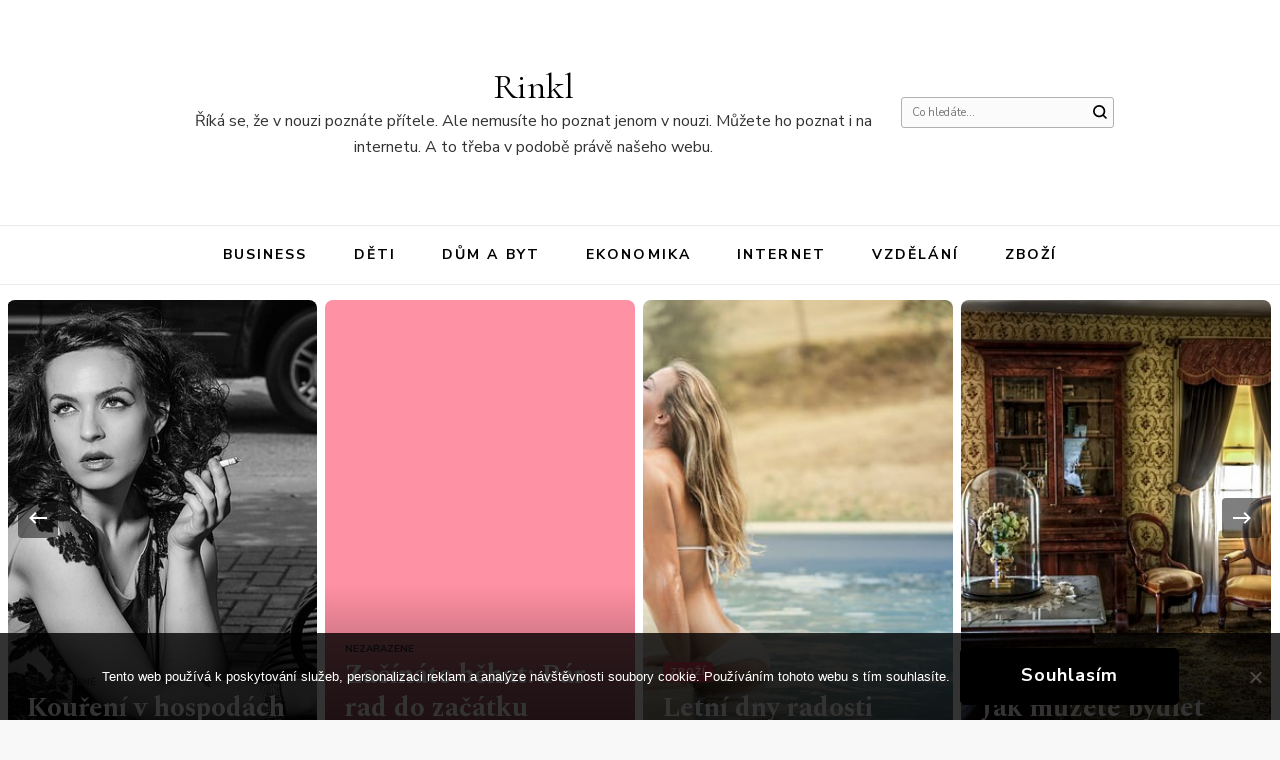

--- FILE ---
content_type: text/html; charset=UTF-8
request_url: https://www.rinkl.cz/
body_size: 12340
content:
    <!DOCTYPE html>
    <html lang="cs">
    <head itemscope itemtype="http://schema.org/WebSite">
	    <meta charset="UTF-8">
    <meta name="viewport" content="width=device-width, initial-scale=1">
    <link rel="profile" href="http://gmpg.org/xfn/11">
    <meta name='robots' content='index, follow, max-image-preview:large, max-snippet:-1, max-video-preview:-1' />

	<!-- This site is optimized with the Yoast SEO plugin v26.8 - https://yoast.com/product/yoast-seo-wordpress/ -->
	<title>Rinkl</title>
	<meta name="description" content="Říká se, že v nouzi poznáte přítele. Ale nemusíte ho poznat jenom v nouzi. Můžete ho poznat i na internetu. A to třeba v podobě právě našeho webu." />
	<link rel="canonical" href="https://www.rinkl.cz/" />
	<link rel="next" href="https://www.rinkl.cz/page/2/" />
	<meta property="og:locale" content="cs_CZ" />
	<meta property="og:type" content="website" />
	<meta property="og:title" content="Rinkl" />
	<meta property="og:description" content="Říká se, že v nouzi poznáte přítele. Ale nemusíte ho poznat jenom v nouzi. Můžete ho poznat i na internetu. A to třeba v podobě právě našeho webu." />
	<meta property="og:url" content="https://www.rinkl.cz/" />
	<meta property="og:site_name" content="Rinkl" />
	<meta name="twitter:card" content="summary_large_image" />
	<!-- / Yoast SEO plugin. -->


<link rel='dns-prefetch' href='//fonts.googleapis.com' />
<style id='wp-img-auto-sizes-contain-inline-css' type='text/css'>
img:is([sizes=auto i],[sizes^="auto," i]){contain-intrinsic-size:3000px 1500px}
/*# sourceURL=wp-img-auto-sizes-contain-inline-css */
</style>
<style id='wp-block-library-inline-css' type='text/css'>
:root{--wp-block-synced-color:#7a00df;--wp-block-synced-color--rgb:122,0,223;--wp-bound-block-color:var(--wp-block-synced-color);--wp-editor-canvas-background:#ddd;--wp-admin-theme-color:#007cba;--wp-admin-theme-color--rgb:0,124,186;--wp-admin-theme-color-darker-10:#006ba1;--wp-admin-theme-color-darker-10--rgb:0,107,160.5;--wp-admin-theme-color-darker-20:#005a87;--wp-admin-theme-color-darker-20--rgb:0,90,135;--wp-admin-border-width-focus:2px}@media (min-resolution:192dpi){:root{--wp-admin-border-width-focus:1.5px}}.wp-element-button{cursor:pointer}:root .has-very-light-gray-background-color{background-color:#eee}:root .has-very-dark-gray-background-color{background-color:#313131}:root .has-very-light-gray-color{color:#eee}:root .has-very-dark-gray-color{color:#313131}:root .has-vivid-green-cyan-to-vivid-cyan-blue-gradient-background{background:linear-gradient(135deg,#00d084,#0693e3)}:root .has-purple-crush-gradient-background{background:linear-gradient(135deg,#34e2e4,#4721fb 50%,#ab1dfe)}:root .has-hazy-dawn-gradient-background{background:linear-gradient(135deg,#faaca8,#dad0ec)}:root .has-subdued-olive-gradient-background{background:linear-gradient(135deg,#fafae1,#67a671)}:root .has-atomic-cream-gradient-background{background:linear-gradient(135deg,#fdd79a,#004a59)}:root .has-nightshade-gradient-background{background:linear-gradient(135deg,#330968,#31cdcf)}:root .has-midnight-gradient-background{background:linear-gradient(135deg,#020381,#2874fc)}:root{--wp--preset--font-size--normal:16px;--wp--preset--font-size--huge:42px}.has-regular-font-size{font-size:1em}.has-larger-font-size{font-size:2.625em}.has-normal-font-size{font-size:var(--wp--preset--font-size--normal)}.has-huge-font-size{font-size:var(--wp--preset--font-size--huge)}.has-text-align-center{text-align:center}.has-text-align-left{text-align:left}.has-text-align-right{text-align:right}.has-fit-text{white-space:nowrap!important}#end-resizable-editor-section{display:none}.aligncenter{clear:both}.items-justified-left{justify-content:flex-start}.items-justified-center{justify-content:center}.items-justified-right{justify-content:flex-end}.items-justified-space-between{justify-content:space-between}.screen-reader-text{border:0;clip-path:inset(50%);height:1px;margin:-1px;overflow:hidden;padding:0;position:absolute;width:1px;word-wrap:normal!important}.screen-reader-text:focus{background-color:#ddd;clip-path:none;color:#444;display:block;font-size:1em;height:auto;left:5px;line-height:normal;padding:15px 23px 14px;text-decoration:none;top:5px;width:auto;z-index:100000}html :where(.has-border-color){border-style:solid}html :where([style*=border-top-color]){border-top-style:solid}html :where([style*=border-right-color]){border-right-style:solid}html :where([style*=border-bottom-color]){border-bottom-style:solid}html :where([style*=border-left-color]){border-left-style:solid}html :where([style*=border-width]){border-style:solid}html :where([style*=border-top-width]){border-top-style:solid}html :where([style*=border-right-width]){border-right-style:solid}html :where([style*=border-bottom-width]){border-bottom-style:solid}html :where([style*=border-left-width]){border-left-style:solid}html :where(img[class*=wp-image-]){height:auto;max-width:100%}:where(figure){margin:0 0 1em}html :where(.is-position-sticky){--wp-admin--admin-bar--position-offset:var(--wp-admin--admin-bar--height,0px)}@media screen and (max-width:600px){html :where(.is-position-sticky){--wp-admin--admin-bar--position-offset:0px}}

/*# sourceURL=wp-block-library-inline-css */
</style><style id='global-styles-inline-css' type='text/css'>
:root{--wp--preset--aspect-ratio--square: 1;--wp--preset--aspect-ratio--4-3: 4/3;--wp--preset--aspect-ratio--3-4: 3/4;--wp--preset--aspect-ratio--3-2: 3/2;--wp--preset--aspect-ratio--2-3: 2/3;--wp--preset--aspect-ratio--16-9: 16/9;--wp--preset--aspect-ratio--9-16: 9/16;--wp--preset--color--black: #000000;--wp--preset--color--cyan-bluish-gray: #abb8c3;--wp--preset--color--white: #ffffff;--wp--preset--color--pale-pink: #f78da7;--wp--preset--color--vivid-red: #cf2e2e;--wp--preset--color--luminous-vivid-orange: #ff6900;--wp--preset--color--luminous-vivid-amber: #fcb900;--wp--preset--color--light-green-cyan: #7bdcb5;--wp--preset--color--vivid-green-cyan: #00d084;--wp--preset--color--pale-cyan-blue: #8ed1fc;--wp--preset--color--vivid-cyan-blue: #0693e3;--wp--preset--color--vivid-purple: #9b51e0;--wp--preset--gradient--vivid-cyan-blue-to-vivid-purple: linear-gradient(135deg,rgb(6,147,227) 0%,rgb(155,81,224) 100%);--wp--preset--gradient--light-green-cyan-to-vivid-green-cyan: linear-gradient(135deg,rgb(122,220,180) 0%,rgb(0,208,130) 100%);--wp--preset--gradient--luminous-vivid-amber-to-luminous-vivid-orange: linear-gradient(135deg,rgb(252,185,0) 0%,rgb(255,105,0) 100%);--wp--preset--gradient--luminous-vivid-orange-to-vivid-red: linear-gradient(135deg,rgb(255,105,0) 0%,rgb(207,46,46) 100%);--wp--preset--gradient--very-light-gray-to-cyan-bluish-gray: linear-gradient(135deg,rgb(238,238,238) 0%,rgb(169,184,195) 100%);--wp--preset--gradient--cool-to-warm-spectrum: linear-gradient(135deg,rgb(74,234,220) 0%,rgb(151,120,209) 20%,rgb(207,42,186) 40%,rgb(238,44,130) 60%,rgb(251,105,98) 80%,rgb(254,248,76) 100%);--wp--preset--gradient--blush-light-purple: linear-gradient(135deg,rgb(255,206,236) 0%,rgb(152,150,240) 100%);--wp--preset--gradient--blush-bordeaux: linear-gradient(135deg,rgb(254,205,165) 0%,rgb(254,45,45) 50%,rgb(107,0,62) 100%);--wp--preset--gradient--luminous-dusk: linear-gradient(135deg,rgb(255,203,112) 0%,rgb(199,81,192) 50%,rgb(65,88,208) 100%);--wp--preset--gradient--pale-ocean: linear-gradient(135deg,rgb(255,245,203) 0%,rgb(182,227,212) 50%,rgb(51,167,181) 100%);--wp--preset--gradient--electric-grass: linear-gradient(135deg,rgb(202,248,128) 0%,rgb(113,206,126) 100%);--wp--preset--gradient--midnight: linear-gradient(135deg,rgb(2,3,129) 0%,rgb(40,116,252) 100%);--wp--preset--font-size--small: 13px;--wp--preset--font-size--medium: 20px;--wp--preset--font-size--large: 36px;--wp--preset--font-size--x-large: 42px;--wp--preset--spacing--20: 0.44rem;--wp--preset--spacing--30: 0.67rem;--wp--preset--spacing--40: 1rem;--wp--preset--spacing--50: 1.5rem;--wp--preset--spacing--60: 2.25rem;--wp--preset--spacing--70: 3.38rem;--wp--preset--spacing--80: 5.06rem;--wp--preset--shadow--natural: 6px 6px 9px rgba(0, 0, 0, 0.2);--wp--preset--shadow--deep: 12px 12px 50px rgba(0, 0, 0, 0.4);--wp--preset--shadow--sharp: 6px 6px 0px rgba(0, 0, 0, 0.2);--wp--preset--shadow--outlined: 6px 6px 0px -3px rgb(255, 255, 255), 6px 6px rgb(0, 0, 0);--wp--preset--shadow--crisp: 6px 6px 0px rgb(0, 0, 0);}:where(.is-layout-flex){gap: 0.5em;}:where(.is-layout-grid){gap: 0.5em;}body .is-layout-flex{display: flex;}.is-layout-flex{flex-wrap: wrap;align-items: center;}.is-layout-flex > :is(*, div){margin: 0;}body .is-layout-grid{display: grid;}.is-layout-grid > :is(*, div){margin: 0;}:where(.wp-block-columns.is-layout-flex){gap: 2em;}:where(.wp-block-columns.is-layout-grid){gap: 2em;}:where(.wp-block-post-template.is-layout-flex){gap: 1.25em;}:where(.wp-block-post-template.is-layout-grid){gap: 1.25em;}.has-black-color{color: var(--wp--preset--color--black) !important;}.has-cyan-bluish-gray-color{color: var(--wp--preset--color--cyan-bluish-gray) !important;}.has-white-color{color: var(--wp--preset--color--white) !important;}.has-pale-pink-color{color: var(--wp--preset--color--pale-pink) !important;}.has-vivid-red-color{color: var(--wp--preset--color--vivid-red) !important;}.has-luminous-vivid-orange-color{color: var(--wp--preset--color--luminous-vivid-orange) !important;}.has-luminous-vivid-amber-color{color: var(--wp--preset--color--luminous-vivid-amber) !important;}.has-light-green-cyan-color{color: var(--wp--preset--color--light-green-cyan) !important;}.has-vivid-green-cyan-color{color: var(--wp--preset--color--vivid-green-cyan) !important;}.has-pale-cyan-blue-color{color: var(--wp--preset--color--pale-cyan-blue) !important;}.has-vivid-cyan-blue-color{color: var(--wp--preset--color--vivid-cyan-blue) !important;}.has-vivid-purple-color{color: var(--wp--preset--color--vivid-purple) !important;}.has-black-background-color{background-color: var(--wp--preset--color--black) !important;}.has-cyan-bluish-gray-background-color{background-color: var(--wp--preset--color--cyan-bluish-gray) !important;}.has-white-background-color{background-color: var(--wp--preset--color--white) !important;}.has-pale-pink-background-color{background-color: var(--wp--preset--color--pale-pink) !important;}.has-vivid-red-background-color{background-color: var(--wp--preset--color--vivid-red) !important;}.has-luminous-vivid-orange-background-color{background-color: var(--wp--preset--color--luminous-vivid-orange) !important;}.has-luminous-vivid-amber-background-color{background-color: var(--wp--preset--color--luminous-vivid-amber) !important;}.has-light-green-cyan-background-color{background-color: var(--wp--preset--color--light-green-cyan) !important;}.has-vivid-green-cyan-background-color{background-color: var(--wp--preset--color--vivid-green-cyan) !important;}.has-pale-cyan-blue-background-color{background-color: var(--wp--preset--color--pale-cyan-blue) !important;}.has-vivid-cyan-blue-background-color{background-color: var(--wp--preset--color--vivid-cyan-blue) !important;}.has-vivid-purple-background-color{background-color: var(--wp--preset--color--vivid-purple) !important;}.has-black-border-color{border-color: var(--wp--preset--color--black) !important;}.has-cyan-bluish-gray-border-color{border-color: var(--wp--preset--color--cyan-bluish-gray) !important;}.has-white-border-color{border-color: var(--wp--preset--color--white) !important;}.has-pale-pink-border-color{border-color: var(--wp--preset--color--pale-pink) !important;}.has-vivid-red-border-color{border-color: var(--wp--preset--color--vivid-red) !important;}.has-luminous-vivid-orange-border-color{border-color: var(--wp--preset--color--luminous-vivid-orange) !important;}.has-luminous-vivid-amber-border-color{border-color: var(--wp--preset--color--luminous-vivid-amber) !important;}.has-light-green-cyan-border-color{border-color: var(--wp--preset--color--light-green-cyan) !important;}.has-vivid-green-cyan-border-color{border-color: var(--wp--preset--color--vivid-green-cyan) !important;}.has-pale-cyan-blue-border-color{border-color: var(--wp--preset--color--pale-cyan-blue) !important;}.has-vivid-cyan-blue-border-color{border-color: var(--wp--preset--color--vivid-cyan-blue) !important;}.has-vivid-purple-border-color{border-color: var(--wp--preset--color--vivid-purple) !important;}.has-vivid-cyan-blue-to-vivid-purple-gradient-background{background: var(--wp--preset--gradient--vivid-cyan-blue-to-vivid-purple) !important;}.has-light-green-cyan-to-vivid-green-cyan-gradient-background{background: var(--wp--preset--gradient--light-green-cyan-to-vivid-green-cyan) !important;}.has-luminous-vivid-amber-to-luminous-vivid-orange-gradient-background{background: var(--wp--preset--gradient--luminous-vivid-amber-to-luminous-vivid-orange) !important;}.has-luminous-vivid-orange-to-vivid-red-gradient-background{background: var(--wp--preset--gradient--luminous-vivid-orange-to-vivid-red) !important;}.has-very-light-gray-to-cyan-bluish-gray-gradient-background{background: var(--wp--preset--gradient--very-light-gray-to-cyan-bluish-gray) !important;}.has-cool-to-warm-spectrum-gradient-background{background: var(--wp--preset--gradient--cool-to-warm-spectrum) !important;}.has-blush-light-purple-gradient-background{background: var(--wp--preset--gradient--blush-light-purple) !important;}.has-blush-bordeaux-gradient-background{background: var(--wp--preset--gradient--blush-bordeaux) !important;}.has-luminous-dusk-gradient-background{background: var(--wp--preset--gradient--luminous-dusk) !important;}.has-pale-ocean-gradient-background{background: var(--wp--preset--gradient--pale-ocean) !important;}.has-electric-grass-gradient-background{background: var(--wp--preset--gradient--electric-grass) !important;}.has-midnight-gradient-background{background: var(--wp--preset--gradient--midnight) !important;}.has-small-font-size{font-size: var(--wp--preset--font-size--small) !important;}.has-medium-font-size{font-size: var(--wp--preset--font-size--medium) !important;}.has-large-font-size{font-size: var(--wp--preset--font-size--large) !important;}.has-x-large-font-size{font-size: var(--wp--preset--font-size--x-large) !important;}
/*# sourceURL=global-styles-inline-css */
</style>

<style id='classic-theme-styles-inline-css' type='text/css'>
/*! This file is auto-generated */
.wp-block-button__link{color:#fff;background-color:#32373c;border-radius:9999px;box-shadow:none;text-decoration:none;padding:calc(.667em + 2px) calc(1.333em + 2px);font-size:1.125em}.wp-block-file__button{background:#32373c;color:#fff;text-decoration:none}
/*# sourceURL=/wp-includes/css/classic-themes.min.css */
</style>
<link rel='stylesheet' id='cookie-notice-front-css' href='https://www.rinkl.cz/wp-content/plugins/cookie-notice/css/front.min.css?ver=2.5.11' type='text/css' media='all' />
<link rel='stylesheet' id='kk-star-ratings-css' href='https://www.rinkl.cz/wp-content/plugins/kk-star-ratings/src/core/public/css/kk-star-ratings.min.css?ver=5.4.10.3' type='text/css' media='all' />
<link rel='stylesheet' id='owl-carousel-css' href='https://www.rinkl.cz/wp-content/themes/blossom-pin/css/owl.carousel.min.css?ver=2.2.1' type='text/css' media='all' />
<link rel='stylesheet' id='blossom-pin-google-fonts-css' href='https://fonts.googleapis.com/css?family=Nunito+Sans%3A200%2C300%2Cregular%2C500%2C600%2C700%2C800%2C900%2C200italic%2C300italic%2Citalic%2C500italic%2C600italic%2C700italic%2C800italic%2C900italic%7CSpectral%3A200%2C200italic%2C300%2C300italic%2Cregular%2Citalic%2C500%2C500italic%2C600%2C600italic%2C700%2C700italic%2C800%2C800italic%7CCormorant+Garamond%3Aregular' type='text/css' media='all' />
<link rel='stylesheet' id='blossom-pinthis-parent-style-css' href='https://www.rinkl.cz/wp-content/themes/blossom-pin/style.css?ver=6.9' type='text/css' media='all' />
<link rel='stylesheet' id='blossom-pin-css' href='https://www.rinkl.cz/wp-content/themes/blossom-pinthis/style.css?ver=1.1.0' type='text/css' media='all' />
<style id='blossom-pin-inline-css' type='text/css'>

    
    /*Typography*/

    body,
    button,
    input,
    select,
    optgroup,
    textarea{
        font-family : Nunito Sans;
        font-size   : 18px;        
    }
    
    .site-header .site-branding .site-title,
    .single-header .site-branding .site-title{
        font-family : Cormorant Garamond;
        font-weight : 400;
        font-style  : normal;
    }

    .blog #primary .format-quote .post-thumbnail blockquote cite, 
    .newsletter-section .blossomthemes-email-newsletter-wrapper .text-holder h3,
    .newsletter-section .blossomthemes-email-newsletter-wrapper.bg-img .text-holder h3, 
    #primary .post .entry-content blockquote cite,
    #primary .page .entry-content blockquote cite{
        font-family : Nunito Sans;
    }
    
    /*Color Scheme*/
    a,
    .main-navigation ul li a:hover,
    .main-navigation ul .current-menu-item > a,
    .main-navigation ul li:hover > a,
    .banner-slider .item .text-holder .entry-title a:hover,
    .blog #primary .post .entry-header .entry-title a:hover,
    .widget_bttk_popular_post ul li .entry-header .entry-title a:hover,
    .widget_bttk_pro_recent_post ul li .entry-header .entry-title a:hover,
    .widget_bttk_popular_post ul li .entry-header .entry-meta a:hover,
    .widget_bttk_pro_recent_post ul li .entry-header .entry-meta a:hover,
    .widget_bttk_popular_post .style-two li .entry-header .cat-links a:hover,
    .widget_bttk_pro_recent_post .style-two li .entry-header .cat-links a:hover,
    .widget_bttk_popular_post .style-three li .entry-header .cat-links a:hover,
    .widget_bttk_pro_recent_post .style-three li .entry-header .cat-links a:hover,
    .widget_recent_entries ul li:before,
    .widget_recent_entries ul li a:hover,
    .widget_recent_comments ul li:before,
    .widget_bttk_posts_category_slider_widget .carousel-title .title a:hover,
    .widget_bttk_posts_category_slider_widget .carousel-title .cat-links a:hover,
    .site-footer .footer-b .footer-nav ul li a:hover,
    .single #primary .post .holder .meta-info .entry-meta a:hover,
    .recommended-post .post .entry-header .entry-title a:hover,
    .search #primary .search-post .entry-header .entry-title a:hover,
    .archive #primary .post .entry-header .entry-title a:hover,
    .instagram-section .profile-link:hover,
    .site-header .site-branding .site-title a:hover,
    .mobile-header .mobile-site-header .site-branding .site-title a:hover,
    .single-blossom-portfolio .post-navigation .nav-previous a:hover,
    .single-blossom-portfolio .post-navigation .nav-next a:hover,
    .single .navigation a:hover .post-title,
    .blog #primary .post .bottom .posted-on a:hover,
    .search #primary .search-post .entry-footer .posted-on a:hover,
    .archive #primary .post .entry-footer .posted-on a:hover, 
    .site-header .social-networks ul li a:hover, 
    .banner-layout-two .text-holder .entry-title a:hover, 
    .single-header .social-networks ul li a:hover, 
    .portfolio-item a:hover, 
    .error-wrapper .error-holder h3, 
    .mobile-menu .main-navigation ul ul li a:hover, 
    .mobile-menu .main-navigation ul ul li:hover > a, 
    .archive #primary .site-main .bottom .posted-on a:hover, 
    .search #primary .site-main .bottom .posted-on a:hover, 
    #crumbs a:hover, #crumbs .current a,
    .entry-content a:hover,
    .entry-summary a:hover,
    .page-content a:hover,
    .comment-content a:hover,
    .widget .textwidget a:hover {
        color: #e7475e;
    }

    .blog #primary .post .entry-header .category a,
    .widget .widget-title::after,
    .widget_bttk_custom_categories ul li a:hover .post-count,
    .widget_blossomtheme_companion_cta_widget .text-holder .button-wrap .btn-cta,
    .widget_blossomtheme_featured_page_widget .text-holder .btn-readmore:hover,
    .widget_bttk_icon_text_widget .text-holder .btn-readmore:hover,
    .widget_bttk_image_text_widget ul li .btn-readmore:hover,
    .newsletter-section,
    .single .post-entry-header .category a,
    .single #primary .post .holder .meta-info .entry-meta .byline:after,
    .recommended-post .post .entry-header .category a,
    .search #primary .search-post .entry-header .category a,
    .archive #primary .post .entry-header .category a,
    .banner-slider .item .text-holder .category a,
    .back-to-top, 
    .banner-layout-two .text-holder .category a, .banner-layout-two .text-holder .category span, 
    .banner-layout-two .item, 
    .single-header .progress-bar, 
    .widget_bttk_author_bio .readmore:hover{
        background: #e7475e;
    }

    .blog #primary .post .entry-footer .read-more:hover, 
    .blog #primary .post .entry-footer .edit-link a:hover, 
    .archive #primary .site-main .top .read-more:hover, 
    .search #primary .site-main .top .read-more:hover{
        border-bottom-color: <?php echo blossom_pin_sanitize_hex_color( $primary_color ); ?>;
        color: #e7475e;
    }

    button:hover,
    input[type="button"]:hover,
    input[type="reset"]:hover,
    input[type="submit"]:hover, 
    .error-wrapper .error-holder .btn-home a:hover{
        background: #e7475e;
        border-color: #e7475e;
    }

    @media screen and (max-width: 1024px) {
        .main-navigation ul ul li a:hover, 
        .main-navigation ul ul li:hover > a, 
        .main-navigation ul ul .current-menu-item > a, 
        .main-navigation ul ul .current-menu-ancestor > a, 
        .main-navigation ul ul .current_page_item > a, 
        .main-navigation ul ul .current_page_ancestor > a {
            color: #e7475e !important;
        }
    }

    /*Typography*/ 
    .banner-layout-two .text-holder .entry-title, 
    .banner-slider .item .text-holder .entry-title, 
    .banner .banner-caption .banner-title, 
    .blog #primary .post .entry-header .entry-title, 
    .blog #primary .format-quote .post-thumbnail .blockquote-holder, 
    .search #primary .search-post .entry-header .entry-title,
    .archive #primary .post .entry-header .entry-title, 
    .single .post-entry-header .entry-title, 
    #primary .post .entry-content blockquote,
    #primary .page .entry-content blockquote, 
    #primary .post .entry-content .pull-left,
    #primary .page .entry-content .pull-left, 
    #primary .post .entry-content .pull-right,
    #primary .page .entry-content .pull-right, 
    .single-header .site-branding .site-title, 
    .single-header .title-holder .post-title, 
    .recommended-post .post .entry-header .entry-title, 
    .widget_bttk_popular_post ul li .entry-header .entry-title,
    .widget_bttk_pro_recent_post ul li .entry-header .entry-title, 
    .blossomthemes-email-newsletter-wrapper.bg-img .text-holder h3, 
    .widget_recent_entries ul li a, 
    .widget_recent_comments ul li a, 
    .widget_bttk_posts_category_slider_widget .carousel-title .title, 
    .single .navigation .post-title, 
    .single-blossom-portfolio .post-navigation .nav-previous,
    .single-blossom-portfolio .post-navigation .nav-next{
        font-family : Spectral;
    }
/*# sourceURL=blossom-pin-inline-css */
</style>
<script type="text/javascript" src="https://www.rinkl.cz/wp-includes/js/jquery/jquery.min.js?ver=3.7.1" id="jquery-core-js"></script>
<script type="text/javascript" src="https://www.rinkl.cz/wp-includes/js/jquery/jquery-migrate.min.js?ver=3.4.1" id="jquery-migrate-js"></script>
<link rel="alternate" type="application/ld+json" href="https://www.rinkl.cz/?format=application/ld+json" title="Structured Descriptor Document (JSON-LD format)"><script type="application/ld+json" data-source="DataFeed:WordPress" data-schema="896-post-Default">{"@context":"https:\/\/schema.org\/","@type":"Blog","@id":"https:\/\/www.rinkl.cz#Blog","headline":"Rinkl","description":"\n\u0158\u00edk\u00e1 se, \u017ee v nouzi pozn\u00e1te p\u0159\u00edtele. Ale nemus\u00edte ho poznat jenom v nouzi. M\u016f\u017eete ho poznat i na internetu. A to t\u0159eba v podob\u011b pr\u00e1v\u011b na\u0161eho webu.","url":"https:\/\/www.rinkl.cz","hasPart":[{"@type":"Article","@id":"https:\/\/www.rinkl.cz\/ohlidejte-si-zdravi-vasich-kosti\/","headline":"Ohl\u00eddejte si zdrav\u00ed Va\u0161ich kost\u00ed!","url":"https:\/\/www.rinkl.cz\/ohlidejte-si-zdravi-vasich-kosti\/","datePublished":"2025-03-01","dateModified":"2025-03-01","mainEntityOfPage":"https:\/\/www.rinkl.cz\/ohlidejte-si-zdravi-vasich-kosti\/","author":{"@type":"Person","@id":"https:\/\/www.rinkl.cz\/author\/#Person","name":"","url":"https:\/\/www.rinkl.cz\/author\/","identifier":1,"image":{"@type":"ImageObject","@id":"https:\/\/secure.gravatar.com\/avatar\/ccdd701717dc93db07d73e0c11dbbb8b91524cccc3bfbd3baea83667a3ebf5d6?s=96&d=mm&r=g","url":"https:\/\/secure.gravatar.com\/avatar\/ccdd701717dc93db07d73e0c11dbbb8b91524cccc3bfbd3baea83667a3ebf5d6?s=96&d=mm&r=g","height":96,"width":96}},"publisher":{"@type":"Organization","name":"rinkl.cz","logo":{"@type":"ImageObject","@id":"\/logo.png","url":"\/logo.png","width":600,"height":60}},"image":{"@type":"ImageObject","@id":"https:\/\/www.rinkl.cz\/wp-content\/uploads\/img_a305749_w1885_t1517216144.jpg","url":"https:\/\/www.rinkl.cz\/wp-content\/uploads\/img_a305749_w1885_t1517216144.jpg","height":0,"width":0},"wordCount":535,"keywords":null},{"@type":"Article","@id":"https:\/\/www.rinkl.cz\/obleknete-vase-ratolesti-do-teplych-zimnich-kalhot-didriksons-idre\/","headline":"Obl\u00e9kn\u011bte va\u0161e ratolesti do tepl\u00fdch zimn\u00edch kalhot Didriksons Idre","url":"https:\/\/www.rinkl.cz\/obleknete-vase-ratolesti-do-teplych-zimnich-kalhot-didriksons-idre\/","datePublished":"2025-02-18","dateModified":"2025-02-18","mainEntityOfPage":"https:\/\/www.rinkl.cz\/obleknete-vase-ratolesti-do-teplych-zimnich-kalhot-didriksons-idre\/","author":{"@type":"Person","@id":"https:\/\/www.rinkl.cz\/author\/#Person","name":"","url":"https:\/\/www.rinkl.cz\/author\/","identifier":1,"image":{"@type":"ImageObject","@id":"https:\/\/secure.gravatar.com\/avatar\/ccdd701717dc93db07d73e0c11dbbb8b91524cccc3bfbd3baea83667a3ebf5d6?s=96&d=mm&r=g","url":"https:\/\/secure.gravatar.com\/avatar\/ccdd701717dc93db07d73e0c11dbbb8b91524cccc3bfbd3baea83667a3ebf5d6?s=96&d=mm&r=g","height":96,"width":96}},"publisher":{"@type":"Organization","name":"rinkl.cz","logo":{"@type":"ImageObject","@id":"\/logo.png","url":"\/logo.png","width":600,"height":60}},"image":{"@type":"ImageObject","@id":"https:\/\/www.rinkl.cz\/wp-content\/uploads\/snow-17854_640_1.jpg","url":"https:\/\/www.rinkl.cz\/wp-content\/uploads\/snow-17854_640_1.jpg","height":0,"width":0},"wordCount":566,"keywords":null},{"@type":"Article","@id":"https:\/\/www.rinkl.cz\/poradny-dum\/","headline":"Po\u0159\u00e1dn\u00fd d\u016fm","url":"https:\/\/www.rinkl.cz\/poradny-dum\/","datePublished":"2025-01-21","dateModified":"2025-01-21","mainEntityOfPage":"https:\/\/www.rinkl.cz\/poradny-dum\/","author":{"@type":"Person","@id":"https:\/\/www.rinkl.cz\/author\/#Person","name":"","url":"https:\/\/www.rinkl.cz\/author\/","identifier":1,"image":{"@type":"ImageObject","@id":"https:\/\/secure.gravatar.com\/avatar\/ccdd701717dc93db07d73e0c11dbbb8b91524cccc3bfbd3baea83667a3ebf5d6?s=96&d=mm&r=g","url":"https:\/\/secure.gravatar.com\/avatar\/ccdd701717dc93db07d73e0c11dbbb8b91524cccc3bfbd3baea83667a3ebf5d6?s=96&d=mm&r=g","height":96,"width":96}},"publisher":{"@type":"Organization","name":"rinkl.cz","logo":{"@type":"ImageObject","@id":"\/logo.png","url":"\/logo.png","width":600,"height":60}},"image":{"@type":"ImageObject","@id":"https:\/\/www.rinkl.cz\/wp-content\/uploads\/construction-1889639_640_10_6.jpg","url":"https:\/\/www.rinkl.cz\/wp-content\/uploads\/construction-1889639_640_10_6.jpg","height":0,"width":0},"wordCount":603,"keywords":null},{"@type":"Article","@id":"https:\/\/www.rinkl.cz\/firmy-na-prodej\/","headline":"Firmy na prodej","url":"https:\/\/www.rinkl.cz\/firmy-na-prodej\/","datePublished":"2025-01-16","dateModified":"2025-01-16","mainEntityOfPage":"https:\/\/www.rinkl.cz\/firmy-na-prodej\/","author":{"@type":"Person","@id":"https:\/\/www.rinkl.cz\/author\/#Person","name":"","url":"https:\/\/www.rinkl.cz\/author\/","identifier":1,"image":{"@type":"ImageObject","@id":"https:\/\/secure.gravatar.com\/avatar\/ccdd701717dc93db07d73e0c11dbbb8b91524cccc3bfbd3baea83667a3ebf5d6?s=96&d=mm&r=g","url":"https:\/\/secure.gravatar.com\/avatar\/ccdd701717dc93db07d73e0c11dbbb8b91524cccc3bfbd3baea83667a3ebf5d6?s=96&d=mm&r=g","height":96,"width":96}},"publisher":{"@type":"Organization","name":"rinkl.cz","logo":{"@type":"ImageObject","@id":"\/logo.png","url":"\/logo.png","width":600,"height":60}},"image":null,"wordCount":255,"keywords":null},{"@type":"Article","@id":"https:\/\/www.rinkl.cz\/ich-miesto-nehra-rolu\/","headline":"Ich miesto nehr\u00e1 rolu","url":"https:\/\/www.rinkl.cz\/ich-miesto-nehra-rolu\/","datePublished":"2025-01-06","dateModified":"2025-01-06","mainEntityOfPage":"https:\/\/www.rinkl.cz\/ich-miesto-nehra-rolu\/","author":{"@type":"Person","@id":"https:\/\/www.rinkl.cz\/author\/#Person","name":"","url":"https:\/\/www.rinkl.cz\/author\/","identifier":1,"image":{"@type":"ImageObject","@id":"https:\/\/secure.gravatar.com\/avatar\/ccdd701717dc93db07d73e0c11dbbb8b91524cccc3bfbd3baea83667a3ebf5d6?s=96&d=mm&r=g","url":"https:\/\/secure.gravatar.com\/avatar\/ccdd701717dc93db07d73e0c11dbbb8b91524cccc3bfbd3baea83667a3ebf5d6?s=96&d=mm&r=g","height":96,"width":96}},"publisher":{"@type":"Organization","name":"rinkl.cz","logo":{"@type":"ImageObject","@id":"\/logo.png","url":"\/logo.png","width":600,"height":60}},"image":null,"wordCount":270,"keywords":null},{"@type":"Article","@id":"https:\/\/www.rinkl.cz\/nasi-vyrobci-vas-okouzli\/","headline":"Na\u0161i v\u00fdrobci V\u00e1s okouzl\u00ed","url":"https:\/\/www.rinkl.cz\/nasi-vyrobci-vas-okouzli\/","datePublished":"2025-01-01","dateModified":"2025-01-01","mainEntityOfPage":"https:\/\/www.rinkl.cz\/nasi-vyrobci-vas-okouzli\/","author":{"@type":"Person","@id":"https:\/\/www.rinkl.cz\/author\/#Person","name":"","url":"https:\/\/www.rinkl.cz\/author\/","identifier":1,"image":{"@type":"ImageObject","@id":"https:\/\/secure.gravatar.com\/avatar\/ccdd701717dc93db07d73e0c11dbbb8b91524cccc3bfbd3baea83667a3ebf5d6?s=96&d=mm&r=g","url":"https:\/\/secure.gravatar.com\/avatar\/ccdd701717dc93db07d73e0c11dbbb8b91524cccc3bfbd3baea83667a3ebf5d6?s=96&d=mm&r=g","height":96,"width":96}},"publisher":{"@type":"Organization","name":"rinkl.cz","logo":{"@type":"ImageObject","@id":"\/logo.png","url":"\/logo.png","width":600,"height":60}},"image":null,"wordCount":201,"keywords":null},{"@type":"Article","@id":"https:\/\/www.rinkl.cz\/schodiste-by-nemela-byt-pouze-nouzovym-resenim\/","headline":"Schodi\u0161t\u011b by nem\u011bla b\u00fdt pouze nouzov\u00fdm \u0159e\u0161en\u00edm","url":"https:\/\/www.rinkl.cz\/schodiste-by-nemela-byt-pouze-nouzovym-resenim\/","datePublished":"2024-12-27","dateModified":"2024-12-27","mainEntityOfPage":"https:\/\/www.rinkl.cz\/schodiste-by-nemela-byt-pouze-nouzovym-resenim\/","author":{"@type":"Person","@id":"https:\/\/www.rinkl.cz\/author\/#Person","name":"","url":"https:\/\/www.rinkl.cz\/author\/","identifier":1,"image":{"@type":"ImageObject","@id":"https:\/\/secure.gravatar.com\/avatar\/ccdd701717dc93db07d73e0c11dbbb8b91524cccc3bfbd3baea83667a3ebf5d6?s=96&d=mm&r=g","url":"https:\/\/secure.gravatar.com\/avatar\/ccdd701717dc93db07d73e0c11dbbb8b91524cccc3bfbd3baea83667a3ebf5d6?s=96&d=mm&r=g","height":96,"width":96}},"publisher":{"@type":"Organization","name":"rinkl.cz","logo":{"@type":"ImageObject","@id":"\/logo.png","url":"\/logo.png","width":600,"height":60}},"image":{"@type":"ImageObject","@id":"https:\/\/www.rinkl.cz\/wp-content\/uploads\/bookshelf-3059815_640_3.jpg","url":"https:\/\/www.rinkl.cz\/wp-content\/uploads\/bookshelf-3059815_640_3.jpg","height":0,"width":0},"wordCount":563,"keywords":null},{"@type":"Article","@id":"https:\/\/www.rinkl.cz\/nabizime-pohodlne-sezeni-do-obyvacich-pokoju\/","headline":"Nab\u00edz\u00edme pohodln\u00e9 sezen\u00ed do ob\u00fdvac\u00edch pokoj\u016f","url":"https:\/\/www.rinkl.cz\/nabizime-pohodlne-sezeni-do-obyvacich-pokoju\/","datePublished":"2024-12-26","dateModified":"2024-12-26","mainEntityOfPage":"https:\/\/www.rinkl.cz\/nabizime-pohodlne-sezeni-do-obyvacich-pokoju\/","author":{"@type":"Person","@id":"https:\/\/www.rinkl.cz\/author\/#Person","name":"","url":"https:\/\/www.rinkl.cz\/author\/","identifier":1,"image":{"@type":"ImageObject","@id":"https:\/\/secure.gravatar.com\/avatar\/ccdd701717dc93db07d73e0c11dbbb8b91524cccc3bfbd3baea83667a3ebf5d6?s=96&d=mm&r=g","url":"https:\/\/secure.gravatar.com\/avatar\/ccdd701717dc93db07d73e0c11dbbb8b91524cccc3bfbd3baea83667a3ebf5d6?s=96&d=mm&r=g","height":96,"width":96}},"publisher":{"@type":"Organization","name":"rinkl.cz","logo":{"@type":"ImageObject","@id":"\/logo.png","url":"\/logo.png","width":600,"height":60}},"image":null,"wordCount":211,"keywords":null},{"@type":"Article","@id":"https:\/\/www.rinkl.cz\/prejdete-z-klasickych-cigaret-na-vape-prvni-krok-k-zivotu-bez-nikotinu\/","headline":"P\u0159ejd\u011bte z klasick\u00fdch cigaret na vape &#8211; prvn\u00ed krok k \u017eivotu bez nikotinu","url":"https:\/\/www.rinkl.cz\/prejdete-z-klasickych-cigaret-na-vape-prvni-krok-k-zivotu-bez-nikotinu\/","datePublished":"2024-12-22","dateModified":"2024-12-22","mainEntityOfPage":"https:\/\/www.rinkl.cz\/prejdete-z-klasickych-cigaret-na-vape-prvni-krok-k-zivotu-bez-nikotinu\/","author":{"@type":"Person","@id":"https:\/\/www.rinkl.cz\/author\/#Person","name":"","url":"https:\/\/www.rinkl.cz\/author\/","identifier":1,"image":{"@type":"ImageObject","@id":"https:\/\/secure.gravatar.com\/avatar\/ccdd701717dc93db07d73e0c11dbbb8b91524cccc3bfbd3baea83667a3ebf5d6?s=96&d=mm&r=g","url":"https:\/\/secure.gravatar.com\/avatar\/ccdd701717dc93db07d73e0c11dbbb8b91524cccc3bfbd3baea83667a3ebf5d6?s=96&d=mm&r=g","height":96,"width":96}},"publisher":{"@type":"Organization","name":"rinkl.cz","logo":{"@type":"ImageObject","@id":"\/logo.png","url":"\/logo.png","width":600,"height":60}},"image":{"@type":"ImageObject","@id":"https:\/\/www.rinkl.cz\/wp-content\/uploads\/vape_5.jpg","url":"https:\/\/www.rinkl.cz\/wp-content\/uploads\/vape_5.jpg","height":0,"width":0},"wordCount":674,"keywords":null},{"@type":"Article","@id":"https:\/\/www.rinkl.cz\/rodinny-obed\/","headline":"Rodinn\u00fd ob\u011bd","url":"https:\/\/www.rinkl.cz\/rodinny-obed\/","datePublished":"2024-12-19","dateModified":"2024-12-19","mainEntityOfPage":"https:\/\/www.rinkl.cz\/rodinny-obed\/","author":{"@type":"Person","@id":"https:\/\/www.rinkl.cz\/author\/#Person","name":"","url":"https:\/\/www.rinkl.cz\/author\/","identifier":1,"image":{"@type":"ImageObject","@id":"https:\/\/secure.gravatar.com\/avatar\/ccdd701717dc93db07d73e0c11dbbb8b91524cccc3bfbd3baea83667a3ebf5d6?s=96&d=mm&r=g","url":"https:\/\/secure.gravatar.com\/avatar\/ccdd701717dc93db07d73e0c11dbbb8b91524cccc3bfbd3baea83667a3ebf5d6?s=96&d=mm&r=g","height":96,"width":96}},"publisher":{"@type":"Organization","name":"rinkl.cz","logo":{"@type":"ImageObject","@id":"\/logo.png","url":"\/logo.png","width":600,"height":60}},"image":null,"wordCount":239,"keywords":null}]}</script>
<script type="application/ld+json" data-source="DataFeed:WordPress" data-schema="Website">{"@context":"https:\/\/schema.org","@type":"WebSite","@id":"https:\/\/www.rinkl.cz\/#website","name":"Rinkl","url":"https:\/\/www.rinkl.cz","potentialAction":{"@type":"SearchAction","target":"https:\/\/www.rinkl.cz\/?s={search_term_string}","query-input":"required name=search_term_string"}}</script>
<link rel="icon" type="image/png" href="/wp-content/uploads/fbrfg/favicon-96x96.png" sizes="96x96" />
<link rel="icon" type="image/svg+xml" href="/wp-content/uploads/fbrfg/favicon.svg" />
<link rel="shortcut icon" href="/wp-content/uploads/fbrfg/favicon.ico" />
<link rel="apple-touch-icon" sizes="180x180" href="/wp-content/uploads/fbrfg/apple-touch-icon.png" />
<link rel="manifest" href="/wp-content/uploads/fbrfg/site.webmanifest" />		<style type="text/css" id="wp-custom-css">
			.home article img {
	width: 100%;
}
.meta-info {
	display: none;
}
.single .site {
	max-width: 1250px;
	margin: 0 auto;
	background-color: #fff;
}
body.single {
	background-color: #eee;
}
.recommended-post .post-thumbnail img {
	width: 100%;
}		</style>
		</head>

<body class="home blog wp-theme-blossom-pin wp-child-theme-blossom-pinthis cookies-not-set hfeed full-width" itemscope itemtype="http://schema.org/WebPage">

    <div id="page" class="site"><a aria-label="Přejít k obsahu" class="skip-link" href="#content">Přejít k obsahu</a>
        <div class="mobile-header">
        <div class="mobile-site-header">
            <button aria-label="Hlavní nabídka tlačítek" id="toggle-button" data-toggle-target=".main-menu-modal" data-toggle-body-class="showing-main-menu-modal" aria-expanded="false" data-set-focus=".close-main-nav-toggle">
                <span></span>
                <span></span>
                <span></span>
            </button>
            <div class="mobile-menu-wrap">
                <nav id="mobile-site-navigation" class="main-navigation" itemscope itemtype="http://schema.org/SiteNavigationElement">
                    <div class="primary-menu-list main-menu-modal cover-modal" data-modal-target-string=".main-menu-modal">
                        <button class="btn-close-menu close-main-nav-toggle" data-toggle-target=".main-menu-modal" data-toggle-body-class="showing-main-menu-modal" aria-expanded="false" data-set-focus=".main-menu-modal"><span></span></button>
                        <div class="mobile-menu" aria-label="Mobilní">
                            <div class="menu-top-menu-container"><ul id="mobile-primary-menu" class="menu main-menu-modal"><li id="menu-item-429" class="menu-item menu-item-type-taxonomy menu-item-object-category menu-item-429"><a href="https://www.rinkl.cz/business/">Business</a></li>
<li id="menu-item-430" class="menu-item menu-item-type-taxonomy menu-item-object-category menu-item-430"><a href="https://www.rinkl.cz/deti/">Děti</a></li>
<li id="menu-item-431" class="menu-item menu-item-type-taxonomy menu-item-object-category menu-item-431"><a href="https://www.rinkl.cz/dum-a-byt/">Dům a byt</a></li>
<li id="menu-item-432" class="menu-item menu-item-type-taxonomy menu-item-object-category menu-item-432"><a href="https://www.rinkl.cz/ekonomika/">Ekonomika</a></li>
<li id="menu-item-433" class="menu-item menu-item-type-taxonomy menu-item-object-category menu-item-433"><a href="https://www.rinkl.cz/internet/">Internet</a></li>
<li id="menu-item-434" class="menu-item menu-item-type-taxonomy menu-item-object-category menu-item-434"><a href="https://www.rinkl.cz/vzdelani/">Vzdělání</a></li>
<li id="menu-item-435" class="menu-item menu-item-type-taxonomy menu-item-object-category menu-item-435"><a href="https://www.rinkl.cz/zbozi/">Zboží</a></li>
</ul></div>                        </div>
                    </div>
                </nav> 
                
                            </div>
                    <div class="site-branding" itemscope itemtype="http://schema.org/Organization">
                                    <p class="site-title" itemprop="name"><a href="https://www.rinkl.cz/" rel="home" itemprop="url">Rinkl</a></p>
                                            <p class="site-description">
Říká se, že v nouzi poznáte přítele. Ale nemusíte ho poznat jenom v nouzi. Můžete ho poznat i na internetu. A to třeba v podobě právě našeho webu.</p>
                            </div>
                <div class="tools">
                            </div>
        </div>
    </div>
        <header id="masthead" class="site-header header-layout-two" itemscope itemtype="http://schema.org/WPHeader">
                    <div class="container">
                <div class="header-t">
                                    <div class="site-branding" itemscope itemtype="http://schema.org/Organization">
                                    <h1 class="site-title" itemprop="name"><a href="https://www.rinkl.cz/" rel="home" itemprop="url">Rinkl</a></h1>
                                                <p class="site-description">
Říká se, že v nouzi poznáte přítele. Ale nemusíte ho poznat jenom v nouzi. Můžete ho poznat i na internetu. A to třeba v podobě právě našeho webu.</p>
                            </div>
            <form role="search" method="get" class="search-form" action="https://www.rinkl.cz/"><label class="screen-reader-text">Hledáte něco ?</label><label for="submit-field"><span>Zadejte vyhledat a stiskněte enter.</span><input type="search" class="search-field" placeholder="Co hledáte..." value="" name="s" /></label><input type="submit" class="search-submit" value="Vyhledávání" /></form>                </div> <!-- header-t -->
            </div><!-- .container -->
            <div class="header-b">
                <div class="overlay"></div>
            
        <nav id="site-navigation" class="main-navigation" itemscope itemtype="http://schema.org/SiteNavigationElement">
            <div class="menu-top-menu-container"><ul id="primary-menu" class="menu"><li class="menu-item menu-item-type-taxonomy menu-item-object-category menu-item-429"><a href="https://www.rinkl.cz/business/">Business</a></li>
<li class="menu-item menu-item-type-taxonomy menu-item-object-category menu-item-430"><a href="https://www.rinkl.cz/deti/">Děti</a></li>
<li class="menu-item menu-item-type-taxonomy menu-item-object-category menu-item-431"><a href="https://www.rinkl.cz/dum-a-byt/">Dům a byt</a></li>
<li class="menu-item menu-item-type-taxonomy menu-item-object-category menu-item-432"><a href="https://www.rinkl.cz/ekonomika/">Ekonomika</a></li>
<li class="menu-item menu-item-type-taxonomy menu-item-object-category menu-item-433"><a href="https://www.rinkl.cz/internet/">Internet</a></li>
<li class="menu-item menu-item-type-taxonomy menu-item-object-category menu-item-434"><a href="https://www.rinkl.cz/vzdelani/">Vzdělání</a></li>
<li class="menu-item menu-item-type-taxonomy menu-item-object-category menu-item-435"><a href="https://www.rinkl.cz/zbozi/">Zboží</a></li>
</ul></div>        </nav><!-- #site-navigation -->
                    </div> <!-- .header-b -->                    
            </header>
                <div class="banner">
                <div class="banner-slider banner-layout-one owl-carousel">
                                        <div class="item">
                        <img width="1" height="1" src="https://www.rinkl.cz/wp-content/uploads/img_a314405_w2567_t1525248584.jpg" class="attachment-blossom-pin-slider size-blossom-pin-slider wp-post-image" alt="" itemprop="image" decoding="async" loading="lazy" />                        
                        <div class="text-holder">
                            <span class="category" itemprop="about">Nezařazené</span><h2 class="entry-title"><a href="https://www.rinkl.cz/koureni-v-hospodach/" rel="bookmark">Kouření v hospodách</a></h2>                        </div>
                    </div>
                                        <div class="item">
                                                
                        <div class="text-holder">
                            <span class="category" itemprop="about">Nezařazené</span><h2 class="entry-title"><a href="https://www.rinkl.cz/zacinate-behat-par-rad-do-zacatku/" rel="bookmark">Začínáte běhat: Pár rad do začátku</a></h2>                        </div>
                    </div>
                                        <div class="item">
                        <img width="1" height="1" src="https://www.rinkl.cz/wp-content/uploads/pexels-olly-3771835_2.jpg" class="attachment-blossom-pin-slider size-blossom-pin-slider wp-post-image" alt="" itemprop="image" decoding="async" loading="lazy" />                        
                        <div class="text-holder">
                            <span class="category" itemprop="about"><a href="https://www.rinkl.cz/zbozi/" rel="category tag">Zboží</a></span><h2 class="entry-title"><a href="https://www.rinkl.cz/letni-dny-radosti/" rel="bookmark">Letní dny radosti</a></h2>                        </div>
                    </div>
                                        <div class="item">
                        <img width="1" height="1" src="https://www.rinkl.cz/wp-content/uploads/img_a332852_w2448_t1545943738.jpg" class="attachment-blossom-pin-slider size-blossom-pin-slider wp-post-image" alt="" itemprop="image" decoding="async" loading="lazy" />                        
                        <div class="text-holder">
                            <span class="category" itemprop="about">Nezařazené</span><h2 class="entry-title"><a href="https://www.rinkl.cz/jak-muzete-bydlet/" rel="bookmark">Jak můžete bydlet</a></h2>                        </div>
                    </div>
                                        <div class="item">
                        <img width="1" height="1" src="https://www.rinkl.cz/wp-content/uploads/img_a344459_w2952_t1558292338.jpg" class="attachment-blossom-pin-slider size-blossom-pin-slider wp-post-image" alt="" itemprop="image" decoding="async" loading="lazy" />                        
                        <div class="text-holder">
                            <span class="category" itemprop="about">Nezařazené</span><h2 class="entry-title"><a href="https://www.rinkl.cz/top-5-cestovatelskych-lahudek-objevte-trochu-jina-svetova-nej/" rel="bookmark">Top 5 cestovatelských lahůdek – objevte trochu jiná světová NEJ</a></h2>                        </div>
                    </div>
                                        <div class="item">
                        <img width="1" height="1" src="https://www.rinkl.cz/wp-content/uploads/img_a318509_w1791_t1529353670.jpg" class="attachment-blossom-pin-slider size-blossom-pin-slider wp-post-image" alt="" itemprop="image" decoding="async" loading="lazy" />                        
                        <div class="text-holder">
                            <span class="category" itemprop="about">Nezařazené</span><h2 class="entry-title"><a href="https://www.rinkl.cz/meny-smeny-zmeny/" rel="bookmark">Měny, směny, změny</a></h2>                        </div>
                    </div>
                                        <div class="item">
                        <img width="1" height="1" src="https://www.rinkl.cz/wp-content/uploads/img_a300335_w2401_t1510493468.jpg" class="attachment-blossom-pin-slider size-blossom-pin-slider wp-post-image" alt="" itemprop="image" decoding="async" loading="lazy" />                        
                        <div class="text-holder">
                            <span class="category" itemprop="about">Nezařazené</span><h2 class="entry-title"><a href="https://www.rinkl.cz/nikdo-nejsme-robot/" rel="bookmark">Nikdo nejsme robot</a></h2>                        </div>
                    </div>
                                        <div class="item">
                        <img width="1" height="1" src="https://www.rinkl.cz/wp-content/uploads/img_a297071_w2225_t1507733277.jpg" class="attachment-blossom-pin-slider size-blossom-pin-slider wp-post-image" alt="" itemprop="image" decoding="async" loading="lazy" />                        
                        <div class="text-holder">
                            <span class="category" itemprop="about">Nezařazené</span><h2 class="entry-title"><a href="https://www.rinkl.cz/pohybliva-cast-mzdy-uz-neni-trendy/" rel="bookmark">Pohyblivá část mzdy už není trendy</a></h2>                        </div>
                    </div>
                                        <div class="item">
                        <img width="1" height="1" src="https://www.rinkl.cz/wp-content/uploads/img_a344127_w1889_t1557576613.jpg" class="attachment-blossom-pin-slider size-blossom-pin-slider wp-post-image" alt="" itemprop="image" decoding="async" loading="lazy" />                        
                        <div class="text-holder">
                            <span class="category" itemprop="about">Nezařazené</span><h2 class="entry-title"><a href="https://www.rinkl.cz/klenot-interieru-persan/" rel="bookmark">Klenot interiéru? Peršan!</a></h2>                        </div>
                    </div>
                                        <div class="item">
                        <img width="1" height="1" src="https://www.rinkl.cz/wp-content/uploads/img_a304098_w1700_t1515066510.jpg" class="attachment-blossom-pin-slider size-blossom-pin-slider wp-post-image" alt="" itemprop="image" decoding="async" loading="lazy" />                        
                        <div class="text-holder">
                            <span class="category" itemprop="about">Nezařazené</span><h2 class="entry-title"><a href="https://www.rinkl.cz/prodavame-na-fleru/" rel="bookmark">Prodáváme na Fleru</a></h2>                        </div>
                    </div>
                                        <div class="item">
                        <img width="1" height="1" src="https://www.rinkl.cz/wp-content/uploads/img_a332357_w2745_t1545208109.jpg" class="attachment-blossom-pin-slider size-blossom-pin-slider wp-post-image" alt="" itemprop="image" decoding="async" loading="lazy" />                        
                        <div class="text-holder">
                            <span class="category" itemprop="about">Nezařazené</span><h2 class="entry-title"><a href="https://www.rinkl.cz/jak-na-proplachy-nosnich-dutin/" rel="bookmark">Jak na proplachy nosních dutin?</a></h2>                        </div>
                    </div>
                                        
                </div>
            </div>
                    <div id="content" class="site-content">   
            <div class="container">
                <div id="primary" class="content-area">
                    
        <main id="main" class="site-main">

		
<article id="post-675" class="post-675 post type-post status-publish format-standard has-post-thumbnail hentry latest_post" itemscope itemtype="https://schema.org/Blog">
    <a href="https://www.rinkl.cz/ohlidejte-si-zdravi-vasich-kosti/" class="post-thumbnail"><img src="https://www.rinkl.cz/wp-content/uploads/img_a305749_w1885_t1517216144.jpg" class="attachment-full size-full wp-post-image" alt="" itemprop="image" decoding="async" /></a>        <header class="entry-header">
        <span class="category" itemprop="about">Nezařazené</span><h2 class="entry-title"><a href="https://www.rinkl.cz/ohlidejte-si-zdravi-vasich-kosti/" rel="bookmark">Ohlídejte si zdraví Vašich kostí!</a></h2>    </header>    
    <div class="entry-content" itemprop="text">
		<p>To, že má někdo po celý život zdravé, je dáno dvěma základními předpoklady. Zaprvé hraje důležitou roli genetika a za druhé pak zdravý životní styl. &hellip; </p>
	</div><!-- .entry-content -->
    
    <footer class="entry-footer">
        <a href="https://www.rinkl.cz/ohlidejte-si-zdravi-vasich-kosti/" class="read-more">Read more</a>    </footer><!-- .entry-footer -->

    </article><!-- #post-675 -->

<article id="post-653" class="post-653 post type-post status-publish format-standard has-post-thumbnail hentry category-zbozi latest_post" itemscope itemtype="https://schema.org/Blog">
    <a href="https://www.rinkl.cz/obleknete-vase-ratolesti-do-teplych-zimnich-kalhot-didriksons-idre/" class="post-thumbnail"><img src="https://www.rinkl.cz/wp-content/uploads/snow-17854_640_1.jpg" class="attachment-full size-full wp-post-image" alt="" itemprop="image" decoding="async" /></a>        <header class="entry-header">
        <span class="category" itemprop="about"><a href="https://www.rinkl.cz/zbozi/" rel="category tag">Zboží</a></span><h2 class="entry-title"><a href="https://www.rinkl.cz/obleknete-vase-ratolesti-do-teplych-zimnich-kalhot-didriksons-idre/" rel="bookmark">Oblékněte vaše ratolesti do teplých zimních kalhot Didriksons Idre</a></h2>    </header>    
    <div class="entry-content" itemprop="text">
		<p>Pamatujete vy nebo vaši rodiče dobu, kdy se děti oblékaly v zimě do oteplovaček a zimních punčoch? Když se děti vypravovaly na cestu k nejbližšímu &hellip; </p>
	</div><!-- .entry-content -->
    
    <footer class="entry-footer">
        <a href="https://www.rinkl.cz/obleknete-vase-ratolesti-do-teplych-zimnich-kalhot-didriksons-idre/" class="read-more">Read more</a>    </footer><!-- .entry-footer -->

    </article><!-- #post-653 -->

<article id="post-569" class="post-569 post type-post status-publish format-standard has-post-thumbnail hentry category-business latest_post" itemscope itemtype="https://schema.org/Blog">
    <a href="https://www.rinkl.cz/poradny-dum/" class="post-thumbnail"><img src="https://www.rinkl.cz/wp-content/uploads/construction-1889639_640_10_6.jpg" class="attachment-full size-full wp-post-image" alt="" itemprop="image" decoding="async" /></a>        <header class="entry-header">
        <span class="category" itemprop="about"><a href="https://www.rinkl.cz/business/" rel="category tag">Business</a></span><h2 class="entry-title"><a href="https://www.rinkl.cz/poradny-dum/" rel="bookmark">Pořádný dům</a></h2>    </header>    
    <div class="entry-content" itemprop="text">
		<p>V dnešní době neuvěřitelně drahých cen energií je důležité mít dům řádně zateplený. Pokud si myslíte, že se vás to netýká, tak obětujte několik, spíše &hellip; </p>
	</div><!-- .entry-content -->
    
    <footer class="entry-footer">
        <a href="https://www.rinkl.cz/poradny-dum/" class="read-more">Read more</a>    </footer><!-- .entry-footer -->

    </article><!-- #post-569 -->

<article id="post-900" class="post-900 post type-post status-publish format-standard hentry latest_post" itemscope itemtype="https://schema.org/Blog">
            <header class="entry-header">
        <span class="category" itemprop="about">Nezařazené</span><h2 class="entry-title"><a href="https://www.rinkl.cz/firmy-na-prodej/" rel="bookmark">Firmy na prodej</a></h2>    </header>    
    <div class="entry-content" itemprop="text">
		<p>Přemýšlíte nad rozšíření Vaší živnosti a chtěli byste zkusit stát se právnickou osobou? Chtěli byste si založit společnost a zavést na trh velkou firmu? Bojíte &hellip; </p>
	</div><!-- .entry-content -->
    
    <footer class="entry-footer">
        <a href="https://www.rinkl.cz/firmy-na-prodej/" class="read-more">Read more</a>    </footer><!-- .entry-footer -->

    </article><!-- #post-900 -->

<article id="post-899" class="post-899 post type-post status-publish format-standard hentry latest_post" itemscope itemtype="https://schema.org/Blog">
            <header class="entry-header">
        <span class="category" itemprop="about">Nezařazené</span><h2 class="entry-title"><a href="https://www.rinkl.cz/ich-miesto-nehra-rolu/" rel="bookmark">Ich miesto nehrá rolu</a></h2>    </header>    
    <div class="entry-content" itemprop="text">
		<p>Vreckový Porsche, cikajúci bábika, Eiffelovka z lega, to všetko potrebuje čas od času niekam schovať, aby potomci miestnosť aspoň na chvíľku vyzerala uprataná. Ako ale &hellip; </p>
	</div><!-- .entry-content -->
    
    <footer class="entry-footer">
        <a href="https://www.rinkl.cz/ich-miesto-nehra-rolu/" class="read-more">Read more</a>    </footer><!-- .entry-footer -->

    </article><!-- #post-899 -->

<article id="post-898" class="post-898 post type-post status-publish format-standard hentry latest_post" itemscope itemtype="https://schema.org/Blog">
            <header class="entry-header">
        <span class="category" itemprop="about">Nezařazené</span><h2 class="entry-title"><a href="https://www.rinkl.cz/nasi-vyrobci-vas-okouzli/" rel="bookmark">Naši výrobci Vás okouzlí</a></h2>    </header>    
    <div class="entry-content" itemprop="text">
		<p>Okouzlete se hodnotou od našich značkových výrobců (Benetton, Bugatti, Greno, Kaeppel, Ibena, Valeron, Virginia Secret, Svoboda Linem, Oliver, TAC), kteří pro Vás chtějí jen to &hellip; </p>
	</div><!-- .entry-content -->
    
    <footer class="entry-footer">
        <a href="https://www.rinkl.cz/nasi-vyrobci-vas-okouzli/" class="read-more">Read more</a>    </footer><!-- .entry-footer -->

    </article><!-- #post-898 -->

<article id="post-545" class="post-545 post type-post status-publish format-standard has-post-thumbnail hentry category-zbozi latest_post" itemscope itemtype="https://schema.org/Blog">
    <a href="https://www.rinkl.cz/schodiste-by-nemela-byt-pouze-nouzovym-resenim/" class="post-thumbnail"><img src="https://www.rinkl.cz/wp-content/uploads/bookshelf-3059815_640_3.jpg" class="attachment-full size-full wp-post-image" alt="" itemprop="image" decoding="async" loading="lazy" /></a>        <header class="entry-header">
        <span class="category" itemprop="about"><a href="https://www.rinkl.cz/zbozi/" rel="category tag">Zboží</a></span><h2 class="entry-title"><a href="https://www.rinkl.cz/schodiste-by-nemela-byt-pouze-nouzovym-resenim/" rel="bookmark">Schodiště by neměla být pouze nouzovým řešením</a></h2>    </header>    
    <div class="entry-content" itemprop="text">
		<p>Schodiště v panelových domech mnohdy zejí prázdnotou a jsou tu jen jako nouzové řešení, kdyby selhal výtah. Dokonce i v některých rodinných domech se schodiště &hellip; </p>
	</div><!-- .entry-content -->
    
    <footer class="entry-footer">
        <a href="https://www.rinkl.cz/schodiste-by-nemela-byt-pouze-nouzovym-resenim/" class="read-more">Read more</a>    </footer><!-- .entry-footer -->

    </article><!-- #post-545 -->

<article id="post-897" class="post-897 post type-post status-publish format-standard hentry latest_post" itemscope itemtype="https://schema.org/Blog">
            <header class="entry-header">
        <span class="category" itemprop="about">Nezařazené</span><h2 class="entry-title"><a href="https://www.rinkl.cz/nabizime-pohodlne-sezeni-do-obyvacich-pokoju/" rel="bookmark">Nabízíme pohodlné sezení do obývacích pokojů</a></h2>    </header>    
    <div class="entry-content" itemprop="text">
		<p>S našimi jedinečnými rozkládacími pohovkami se nejčastěji setkáte v obývacích pokojích, ale vhodné jsou i na spaní do ložnic nebo dětských pokojů. Hodí se vlastně &hellip; </p>
	</div><!-- .entry-content -->
    
    <footer class="entry-footer">
        <a href="https://www.rinkl.cz/nabizime-pohodlne-sezeni-do-obyvacich-pokoju/" class="read-more">Read more</a>    </footer><!-- .entry-footer -->

    </article><!-- #post-897 -->

<article id="post-749" class="post-749 post type-post status-publish format-standard has-post-thumbnail hentry category-deti latest_post" itemscope itemtype="https://schema.org/Blog">
    <a href="https://www.rinkl.cz/prejdete-z-klasickych-cigaret-na-vape-prvni-krok-k-zivotu-bez-nikotinu/" class="post-thumbnail"><img src="https://www.rinkl.cz/wp-content/uploads/vape_5.jpg" class="attachment-full size-full wp-post-image" alt="" itemprop="image" decoding="async" loading="lazy" /></a>        <header class="entry-header">
        <span class="category" itemprop="about"><a href="https://www.rinkl.cz/deti/" rel="category tag">Děti</a></span><h2 class="entry-title"><a href="https://www.rinkl.cz/prejdete-z-klasickych-cigaret-na-vape-prvni-krok-k-zivotu-bez-nikotinu/" rel="bookmark">Přejděte z klasických cigaret na vape &#8211; první krok k životu bez nikotinu</a></h2>    </header>    
    <div class="entry-content" itemprop="text">
		<p>Pokud jste se rozhodli kouřit, rozhodně vám tento krok schvalujeme. Už dlouhá léta se ví, že cigarety škodí našemu zdraví a mohou vyvolat spoustu onemocnění. &hellip; </p>
	</div><!-- .entry-content -->
    
    <footer class="entry-footer">
        <a href="https://www.rinkl.cz/prejdete-z-klasickych-cigaret-na-vape-prvni-krok-k-zivotu-bez-nikotinu/" class="read-more">Read more</a>    </footer><!-- .entry-footer -->

    </article><!-- #post-749 -->

<article id="post-896" class="post-896 post type-post status-publish format-standard hentry latest_post" itemscope itemtype="https://schema.org/Blog">
            <header class="entry-header">
        <span class="category" itemprop="about">Nezařazené</span><h2 class="entry-title"><a href="https://www.rinkl.cz/rodinny-obed/" rel="bookmark">Rodinný oběd</a></h2>    </header>    
    <div class="entry-content" itemprop="text">
		<p>Daniela neměla tušení, co to vlastně správa SEO je, takže jenom seděla na místě, pokrčovala v jídle a k tématu se nevyjadřovala. Její manžel dokázal &hellip; </p>
	</div><!-- .entry-content -->
    
    <footer class="entry-footer">
        <a href="https://www.rinkl.cz/rodinny-obed/" class="read-more">Read more</a>    </footer><!-- .entry-footer -->

    </article><!-- #post-896 -->

		</main><!-- #main -->
        
        
	<nav class="navigation posts-navigation" aria-label="Příspěvky">
		<h2 class="screen-reader-text">Navigace pro příspěvky</h2>
		<div class="nav-links"><div class="nav-previous"><a href="https://www.rinkl.cz/page/2/" >Starší příspěvky</a></div></div>
	</nav>        
	</div><!-- #primary -->

            
            </div><!-- .container -->        
        </div><!-- .site-content -->
        <footer id="colophon" class="site-footer" itemscope itemtype="http://schema.org/WPFooter">
        <div class="footer-b">
        <div class="container">
            <div class="site-info">            
            <span class="copyright">© Rinkl.cz</span> Blossom PinThis | Developed By <a href="https://blossomthemes.com/" rel="nofollow" target="_blank">Blossom Themes</a>. Powered by <a href="https://wordpress.org/" target="_blank">WordPress</a>.                
            </div>
                <nav class="footer-nav">
            </nav>
            </div>
    </div>
        <button aria-label="zpět nahoru" class="back-to-top">
        <span><i class="fas fa-long-arrow-alt-up"></i></span>
    </button>
        </footer><!-- #colophon -->
        </div><!-- #page -->
    <script type="speculationrules">
{"prefetch":[{"source":"document","where":{"and":[{"href_matches":"/*"},{"not":{"href_matches":["/wp-*.php","/wp-admin/*","/wp-content/uploads/*","/wp-content/*","/wp-content/plugins/*","/wp-content/themes/blossom-pinthis/*","/wp-content/themes/blossom-pin/*","/*\\?(.+)"]}},{"not":{"selector_matches":"a[rel~=\"nofollow\"]"}},{"not":{"selector_matches":".no-prefetch, .no-prefetch a"}}]},"eagerness":"conservative"}]}
</script>
<script type="text/javascript" id="cookie-notice-front-js-before">
/* <![CDATA[ */
var cnArgs = {"ajaxUrl":"https:\/\/www.rinkl.cz\/wp-admin\/admin-ajax.php","nonce":"7eacb08612","hideEffect":"fade","position":"bottom","onScroll":true,"onScrollOffset":250,"onClick":false,"cookieName":"cookie_notice_accepted","cookieTime":2592000,"cookieTimeRejected":2592000,"globalCookie":false,"redirection":false,"cache":true,"revokeCookies":false,"revokeCookiesOpt":"automatic"};

//# sourceURL=cookie-notice-front-js-before
/* ]]> */
</script>
<script type="text/javascript" src="https://www.rinkl.cz/wp-content/plugins/cookie-notice/js/front.min.js?ver=2.5.11" id="cookie-notice-front-js"></script>
<script type="text/javascript" id="kk-star-ratings-js-extra">
/* <![CDATA[ */
var kk_star_ratings = {"action":"kk-star-ratings","endpoint":"https://www.rinkl.cz/wp-admin/admin-ajax.php","nonce":"f17e32311f"};
//# sourceURL=kk-star-ratings-js-extra
/* ]]> */
</script>
<script type="text/javascript" src="https://www.rinkl.cz/wp-content/plugins/kk-star-ratings/src/core/public/js/kk-star-ratings.min.js?ver=5.4.10.3" id="kk-star-ratings-js"></script>
<script type="text/javascript" src="https://www.rinkl.cz/wp-content/themes/blossom-pin/js/owl.carousel.min.js?ver=2.0.1" id="owl-carousel-js"></script>
<script type="text/javascript" id="blossom-pinthis-js-extra">
/* <![CDATA[ */
var blossom_pinthis_data = {"rtl":""};
//# sourceURL=blossom-pinthis-js-extra
/* ]]> */
</script>
<script type="text/javascript" src="https://www.rinkl.cz/wp-content/themes/blossom-pinthis/js/custom.js?ver=1.1.0" id="blossom-pinthis-js"></script>
<script type="text/javascript" src="https://www.rinkl.cz/wp-content/themes/blossom-pin/js/all.min.js?ver=6.1.1" id="all-js"></script>
<script type="text/javascript" src="https://www.rinkl.cz/wp-content/themes/blossom-pin/js/v4-shims.min.js?ver=6.1.1" id="v4-shims-js"></script>
<script type="text/javascript" src="https://www.rinkl.cz/wp-content/themes/blossom-pin/js/owlcarousel2-a11ylayer.min.js?ver=0.2.1" id="owlcarousel2-a11ylayer-js"></script>
<script type="text/javascript" src="https://www.rinkl.cz/wp-includes/js/imagesloaded.min.js?ver=5.0.0" id="imagesloaded-js"></script>
<script type="text/javascript" src="https://www.rinkl.cz/wp-includes/js/masonry.min.js?ver=4.2.2" id="masonry-js"></script>
<script type="text/javascript" id="blossom-pin-js-extra">
/* <![CDATA[ */
var blossom_pin_data = {"rtl":"","ajax_url":"https://www.rinkl.cz/wp-admin/admin-ajax.php","single":""};
//# sourceURL=blossom-pin-js-extra
/* ]]> */
</script>
<script type="text/javascript" src="https://www.rinkl.cz/wp-content/themes/blossom-pin/js/custom.min.js?ver=1.1.0" id="blossom-pin-js"></script>
<script type="text/javascript" src="https://www.rinkl.cz/wp-content/themes/blossom-pin/js/modal-accessibility.min.js?ver=1.1.0" id="blossom-pin-modal-js"></script>

		<!-- Cookie Notice plugin v2.5.11 by Hu-manity.co https://hu-manity.co/ -->
		<div id="cookie-notice" role="dialog" class="cookie-notice-hidden cookie-revoke-hidden cn-position-bottom" aria-label="Cookie Notice" style="background-color: rgba(0,0,0,0.8);"><div class="cookie-notice-container" style="color: #fff"><span id="cn-notice-text" class="cn-text-container">Tento web používá k poskytování služeb, personalizaci reklam a analýze návštěvnosti soubory cookie. Používáním tohoto webu s tím souhlasíte.</span><span id="cn-notice-buttons" class="cn-buttons-container"><button id="cn-accept-cookie" data-cookie-set="accept" class="cn-set-cookie cn-button cn-button-custom button" aria-label="Souhlasím">Souhlasím</button></span><button type="button" id="cn-close-notice" data-cookie-set="accept" class="cn-close-icon" aria-label="No"></button></div>
			
		</div>
		<!-- / Cookie Notice plugin -->
</body>
</html>
